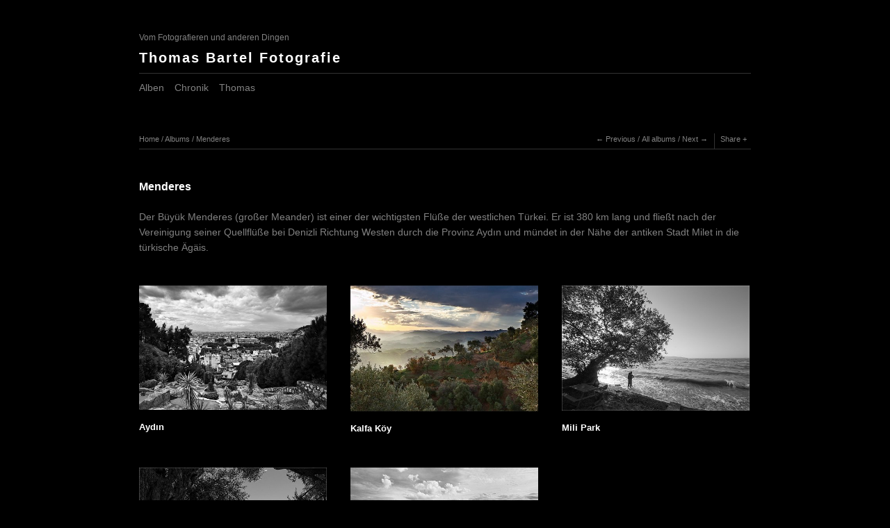

--- FILE ---
content_type: text/html; charset=UTF-8
request_url: http://fototb.de/albums/menderez/
body_size: 3365
content:
<!DOCTYPE html>
<html class="k-source-album k-lens-album">
<head>
	<meta charset="utf-8">
	<meta http-equiv="X-UA-Compatible" content="IE=edge,chrome=1">
	<meta name="viewport" content="width=device-width, initial-scale=1, minimum-scale=1, maximum-scale=1">
	
	<meta name="description" content="Der Büyük Menderes (großer Meander) ist einer der wichtigsten Flüße der westlichen Türkei. Er ist 380 km lang und fließt nach der Vereinigung seiner Quellflüße…" />
	<meta name="author" content="Site Owner" />
	<meta name="keywords" content="photography, Thomas Bartel     " />

	<link rel="stylesheet" type="text/css" href="/app/site/themes/common/css/reset.css?0.22.24" />
	<link rel="stylesheet" type="text/css" href="/app/site/themes/common/css/kicons.css?0.22.24" />
	<link rel="stylesheet" type="text/css" href="/storage/themes/elementary/css/kshare.css" />
	<link id="koken_settings_css_link" rel="stylesheet" type="text/css" href="/settings.css.lens" />

	<link rel="canonical" href="http://www.fototb.de/albums/menderez/">
	<title>Menderes - Thomas Bartel Fotografie</title>
	<link rel="alternate" type="application/atom+xml" title="Thomas Bartel Fotografie: Uploads from Menderes" href="/feed/albums/4/recent.rss" />
	<meta property="og:site_name" content="Thomas Bartel Fotografie" />
	<meta property="og:title" content="Menderes" />
	<meta property="og:description" content="Der Büyük Menderes (großer Meander) ist einer der wichtigsten Flüße der westlichen Türkei. Er ist 380 km lang und fließt nach der Vereinigung seiner Quellflüße bei Denizli Richtung Westen durch die Provinz Aydın und mündet in der Nähe der antiken Stadt Milet in die türkische Ägäis. " />
	<meta property="og:type" content="website" />
	<meta property="og:url" content="http://www.fototb.de/albums/menderez/" />
	<meta property="og:image" content="http://www.fototb.de/storage/cache/images/000/098/IMG-2079-1s,medium_large.1573677157.jpg" />
	<meta property="og:image:width" content="800" />
	<meta property="og:image:height" content="534" />

	<!--[if IE]>
	<script src="/app/site/themes/common/js/html5shiv.js"></script>
	<![endif]-->
	<meta name="generator" content="Koken 0.22.24" />
	<meta name="theme" content="Elementary 1.7.2" />
	<script src="//ajax.googleapis.com/ajax/libs/jquery/1.12.4/jquery.min.js"></script>
	<script>window.jQuery || document.write('<script src="/app/site/themes/common/js/jquery.min.js"><\/script>')</script>
	<script src="/koken.js?0.22.24"></script>
	<script>$K.location = $.extend($K.location, {"here":"\/albums\/menderez\/","parameters":{"page":1,"url":"\/albums\/menderez\/"},"page_class":"k-source-album k-lens-album"});</script>
	<link rel="alternate" type="application/atom+xml" title="Thomas Bartel Fotografie: All uploads" href="/feed/content/recent.rss" />
	<link rel="alternate" type="application/atom+xml" title="Thomas Bartel Fotografie: Essays" href="/feed/essays/recent.rss" />
	<link rel="alternate" type="application/atom+xml" title="Thomas Bartel Fotografie: Timeline" href="/feed/timeline/recent.rss" />
</head>
<body class="k-source-album k-lens-album">
	<div id="container" class="nav-header">
	<header class="top clearfix">
	<span class="tagline">Vom Fotografieren und anderen Dingen</span>
	<h1><a href="/" title="Home" data-koken-internal>Thomas Bartel Fotografie</a></h1>
	</header>
	<nav id="main">
	<ul class="k-nav-list k-nav-root "><li><a data-koken-internal title="Alben" href="/">Alben</a></li><li><a data-koken-internal title="Chronik" href="/timeline/">Chronik</a></li><li><a data-koken-internal title="Thomas" href="/pages/thomas/">Thomas</a></li></ul>	</nav>
	<main>

<header class="content page">
	<span class="wrap first">
	<span class="k-nav-breadcrumbs"><a title="Home" href="/" data-koken-internal>Home</a> / <a title="Albums" href="/" data-koken-internal>Albums</a> / <a title="Menderes" href="/albums/menderez/" data-koken-internal>Menderes</a></span>
	</span>
	<span class="right">
	
	<span class="wrap first">
	<ul class="detail-nav">
	<li>
	<a href="/albums/friedhof/" class="larr" title="Previous" data-koken-internal>Previous</a>
	</li>
	<li><span class="spacer">/</span></li>
	<li>
	<a href="/" title="All Albums" data-koken-internal>All albums</a>
	</li>
	<li><span class="spacer">/</span></li>
	<li>
	<a class="rarr disabled" title="Next">Next</a>	</li>
	</ul>
	</span>
	
	<span class="edge_left share">
	<span class="wrap">
	<div class="share_content">
<span class="share_button">Share</span>
	<div class="kshare">
	<input type="text" class="kshare-input" value="http://www.fototb.de/albums/menderez/" />
	<ul class="kshare-items">
	<li>
	    	<a href="https://twitter.com/intent/tweet?text=Menderes&url=http%3A%2F%2Fwww.fototb.de%2Falbums%2Fmenderez%2F" class="share-twitter" title="Share Menderes on Twitter"><i class="kicon-twitter"></i></a>
	    	</li>
	    	<li>
	   	 <a href="https://www.facebook.com/sharer.php?u=http%3A%2F%2Fwww.fototb.de%2Falbums%2Fmenderez%2F" class="share-facebook" title="Share Menderes on Facebook"><i class="kicon-facebook"></i></a>
	   	</li>
	   	<li>
	    	<a href="http://pinterest.com/pin/create/button/?url=http%3A%2F%2Fwww.fototb.de%2Falbums%2Fmenderez%2F&media=http%3A%2F%2Fwww.fototb.de%2Fstorage%2Fcache%2Fimages%2F000%2F098%2FIMG-2079-1s%2Clarge.1573677157.jpg&description=Menderes" class="share-pinterest" title="Share Menderes on Pinterest"><i class="kicon-pinterest"></i></a>
	    	</li>
	    	<li>
	    	<a href="https://www.tumblr.com/widgets/share/tool?posttype=photo&canonicalUrl=http%3A%2F%2Fwww.fototb.de%2Falbums%2Fmenderez%2F&content=http%3A%2F%2Fwww.fototb.de%2Fstorage%2Fcache%2Fimages%2F000%2F098%2FIMG-2079-1s%2Flarge.1573677157.jpg&caption=%3Cp%3E%3Cstrong%3E%3Ca href=&quot;http%3A%2F%2Fwww.fototb.de%2Falbums%2Fmenderez%2F&quot; title=&quot;Menderes&quot;%3EMenderes%3C/a%3E%3C/strong%3E%3C/p%3E%3Cp%3EDer+B%C3%BCy%C3%BCk+Menderes+%0A%28gro%C3%9Fer+Meander%29+ist+einer+der+wichtigsten+Fl%C3%BC%C3%9Fe+der+westlichen+T%C3%BCrkei.+Er+ist+380+km+lang+und+flie%C3%9Ft+nach+der+Vereinigung+seiner+Quellfl%C3%BC%C3%9Fe+bei+Denizli+Richtung+Westen+durch+die+Provinz+Ayd%C4%B1n+und+m%C3%BCndet+in+der+N%C3%A4he+der+antiken+Stadt+Milet+in+die+t%C3%BCrkische+%C3%84g%C3%A4is.%0A%3C/p%3E" class="share-tumblr" title="Share Menderes on Tumblr"><i class="kicon-tumblr"></i></a>
	    	</li>
	    	<li>
	    	<a href="https://plus.google.com/share?url=http%3A%2F%2Fwww.fototb.de%2Falbums%2Fmenderez%2F" class="share-google" title="Share Menderes on Google+"><i class="kicon-gplus"></i></a>
	    	</li>
	    </ul>
	</div>
</div>
	</span>
	</span>
	
	
	
	</span>
</header>
<div class="head_title">
	<h2>
	Menderes	</h2>
	<p>Der Büyük Menderes 
(großer Meander) ist einer der wichtigsten Flüße der westlichen Türkei. Er ist 380 km lang und fließt nach der Vereinigung seiner Quellflüße bei Denizli Richtung Westen durch die Provinz Aydın und mündet in der Nähe der antiken Stadt Milet in die türkische Ägäis.</p>
	
	<div class="meta">
	
	
	</div>
	
</div>

<ol class="thumbs">
	
	<li class="album-content">
	<figure>
	<a href="/albums/menderez/content/ayd/" class="thumb" title="View Aydın" data-koken-internal>
	<noscript>
	<img width="100%" class="preview k-lazy-loading" alt="Aydın" data-lazy-fade="400" src="http://www.fototb.de/storage/cache/images/000/070/thomasbartel-profil-3,large.1573415800.jpg" />
</noscript>
<img class="preview k-lazy-loading" data-alt="Aydın" data-lazy-fade="400" data-visibility="public" data-respond-to="width" data-presets="tiny,60,40 small,100,66 medium,480,319 medium_large,800,532 large,1024,681 xlarge,1098,730 huge,1098,730" data-base="/storage/cache/images/000/070/thomasbartel-profil-3," data-extension="1573415800.jpg"/>

	</a>
	<figcaption>
	
	<h4>
	<a href="/albums/menderez/content/ayd/" title="Aydın" data-koken-internal>	Aydın</a>
	</h4>
	
	
	
	</figcaption>
	</figure>
	</li>
	<li class="album-content">
	<figure>
	<a href="/albums/menderez/content/kalfa-koey/" class="thumb" title="View Kalfa Köy" data-koken-internal>
	<noscript>
	<img width="100%" class="preview k-lazy-loading" alt="Kalfa Köy" data-lazy-fade="400" src="http://www.fototb.de/storage/cache/images/000/071/thomasbartel-profil-2,large.1573415809.jpg" />
</noscript>
<img class="preview k-lazy-loading" data-alt="Kalfa Köy" data-lazy-fade="400" data-visibility="public" data-respond-to="width" data-presets="tiny,60,40 small,100,67 medium,480,321 medium_large,800,536 large,1024,686 xlarge,1102,738 huge,1102,738" data-base="/storage/cache/images/000/071/thomasbartel-profil-2," data-extension="1573415809.jpg"/>

	</a>
	<figcaption>
	
	<h4>
	<a href="/albums/menderez/content/kalfa-koey/" title="Kalfa Köy" data-koken-internal>	Kalfa Köy</a>
	</h4>
	
	
	
	</figcaption>
	</figure>
	</li>
	<li class="album-content">
	<figure>
	<a href="/albums/menderez/content/mili-park/" class="thumb" title="View Mili Park" data-koken-internal>
	<noscript>
	<img width="100%" class="preview k-lazy-loading" alt="Mili Park" data-lazy-fade="400" src="http://www.fototb.de/storage/cache/images/000/098/IMG-2079-1s,large.1573677157.jpg" />
</noscript>
<img class="preview k-lazy-loading" data-alt="Mili Park" data-lazy-fade="400" data-visibility="public" data-respond-to="width" data-presets="tiny,60,40 small,100,67 medium,480,320 medium_large,800,534 large,1024,683 xlarge,1600,1067 huge,1826,1218" data-base="/storage/cache/images/000/098/IMG-2079-1s," data-extension="1573677157.jpg"/>

	</a>
	<figcaption>
	
	<h4>
	<a href="/albums/menderez/content/mili-park/" title="Mili Park" data-koken-internal>	Mili Park</a>
	</h4>
	
	
	
	</figcaption>
	</figure>
	</li>
	<li class="album-content">
	<figure>
	<a href="/albums/menderez/content/menderes/" class="thumb" title="View Der Zeichner" data-koken-internal>
	<noscript>
	<img width="100%" class="preview k-lazy-loading" alt="Der Zeichner" data-lazy-fade="400" src="http://www.fototb.de/storage/cache/images/000/099/IMG-2622-1s-2015-09-01-20-54-32-UTC,large.1573677267.jpg" />
</noscript>
<img class="preview k-lazy-loading" data-alt="Der Zeichner" data-lazy-fade="400" data-visibility="public" data-respond-to="width" data-presets="tiny,60,40 small,100,67 medium,480,320 medium_large,800,534 large,1024,683 xlarge,1600,1067 huge,1826,1218" data-base="/storage/cache/images/000/099/IMG-2622-1s-2015-09-01-20-54-32-UTC," data-extension="1573677267.jpg"/>

	</a>
	<figcaption>
	
	<h4>
	<a href="/albums/menderez/content/menderes/" title="Der Zeichner" data-koken-internal>	Der Zeichner</a>
	</h4>
	
	
	
	</figcaption>
	</figure>
	</li>
	<li class="album-content">
	<figure>
	<a href="/albums/menderez/content/hd-img-9262-1/" class="thumb" title="View HD-IMG-9262-1.jpg" data-koken-internal>
	<noscript>
	<img width="100%" class="preview k-lazy-loading" alt="HD-IMG-9262-1.jpg" data-lazy-fade="400" src="http://www.fototb.de/storage/cache/images/000/114/HD-IMG-9262-1,large.1573683412.jpg" />
</noscript>
<img class="preview k-lazy-loading" data-alt="HD-IMG-9262-1.jpg" data-lazy-fade="400" data-visibility="public" data-respond-to="width" data-presets="tiny,60,40 small,100,67 medium,480,320 medium_large,800,533 large,1024,682 xlarge,1600,1066 huge,2000,1333" data-base="/storage/cache/images/000/114/HD-IMG-9262-1," data-extension="1573683412.jpg"/>

	</a>
	<figcaption>
	
	<h4>
	<a href="/albums/menderez/content/hd-img-9262-1/" title="HD-IMG-9262-1.jpg" data-koken-internal>	HD-IMG-9262-1.jpg</a>
	</h4>
	
	
	
	</figcaption>
	</figure>
	</li>
</ol>

	</main>
	<footer class="bot">
	
	
	<nav>
	<ul class="k-nav-list k-nav-root "><li><a data-koken-internal title="Alben" href="/">Alben</a></li><li><a data-koken-internal title="Thomas" href="/pages/thomas/">Thomas</a></li><li><a data-koken-internal title="Impressum" href="/pages/impressum/">Impressum</a></li></ul>	</nav>
	© Thomas Bartel | <a href="http://koken.me" target="_blank" title="Koken - a free website publishing system developed for photographers">Built with Koken</a>
	</footer>
	</div>	<!-- close container -->
	<script src="/app/site/themes/common/js/share.js?0.22.24"></script>
</body>
</html>
